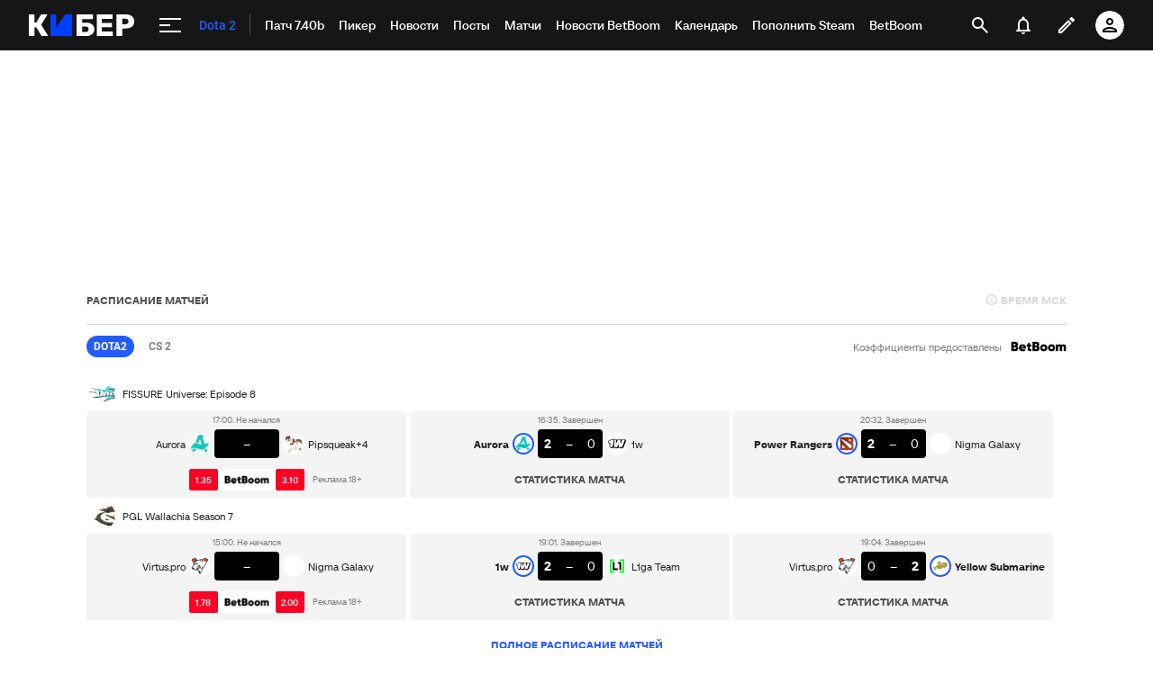

--- FILE ---
content_type: text/html; charset=utf-8
request_url: https://www.google.com/recaptcha/api2/anchor?ar=1&k=6LfctWkUAAAAAA0IBo4Q7wlWetU0jcVC7v5BXbFT&co=aHR0cHM6Ly9jeWJlci5zcG9ydHMucnU6NDQz&hl=en&v=N67nZn4AqZkNcbeMu4prBgzg&size=invisible&badge=inline&anchor-ms=20000&execute-ms=30000&cb=sf6w9fsq4d8u
body_size: 49291
content:
<!DOCTYPE HTML><html dir="ltr" lang="en"><head><meta http-equiv="Content-Type" content="text/html; charset=UTF-8">
<meta http-equiv="X-UA-Compatible" content="IE=edge">
<title>reCAPTCHA</title>
<style type="text/css">
/* cyrillic-ext */
@font-face {
  font-family: 'Roboto';
  font-style: normal;
  font-weight: 400;
  font-stretch: 100%;
  src: url(//fonts.gstatic.com/s/roboto/v48/KFO7CnqEu92Fr1ME7kSn66aGLdTylUAMa3GUBHMdazTgWw.woff2) format('woff2');
  unicode-range: U+0460-052F, U+1C80-1C8A, U+20B4, U+2DE0-2DFF, U+A640-A69F, U+FE2E-FE2F;
}
/* cyrillic */
@font-face {
  font-family: 'Roboto';
  font-style: normal;
  font-weight: 400;
  font-stretch: 100%;
  src: url(//fonts.gstatic.com/s/roboto/v48/KFO7CnqEu92Fr1ME7kSn66aGLdTylUAMa3iUBHMdazTgWw.woff2) format('woff2');
  unicode-range: U+0301, U+0400-045F, U+0490-0491, U+04B0-04B1, U+2116;
}
/* greek-ext */
@font-face {
  font-family: 'Roboto';
  font-style: normal;
  font-weight: 400;
  font-stretch: 100%;
  src: url(//fonts.gstatic.com/s/roboto/v48/KFO7CnqEu92Fr1ME7kSn66aGLdTylUAMa3CUBHMdazTgWw.woff2) format('woff2');
  unicode-range: U+1F00-1FFF;
}
/* greek */
@font-face {
  font-family: 'Roboto';
  font-style: normal;
  font-weight: 400;
  font-stretch: 100%;
  src: url(//fonts.gstatic.com/s/roboto/v48/KFO7CnqEu92Fr1ME7kSn66aGLdTylUAMa3-UBHMdazTgWw.woff2) format('woff2');
  unicode-range: U+0370-0377, U+037A-037F, U+0384-038A, U+038C, U+038E-03A1, U+03A3-03FF;
}
/* math */
@font-face {
  font-family: 'Roboto';
  font-style: normal;
  font-weight: 400;
  font-stretch: 100%;
  src: url(//fonts.gstatic.com/s/roboto/v48/KFO7CnqEu92Fr1ME7kSn66aGLdTylUAMawCUBHMdazTgWw.woff2) format('woff2');
  unicode-range: U+0302-0303, U+0305, U+0307-0308, U+0310, U+0312, U+0315, U+031A, U+0326-0327, U+032C, U+032F-0330, U+0332-0333, U+0338, U+033A, U+0346, U+034D, U+0391-03A1, U+03A3-03A9, U+03B1-03C9, U+03D1, U+03D5-03D6, U+03F0-03F1, U+03F4-03F5, U+2016-2017, U+2034-2038, U+203C, U+2040, U+2043, U+2047, U+2050, U+2057, U+205F, U+2070-2071, U+2074-208E, U+2090-209C, U+20D0-20DC, U+20E1, U+20E5-20EF, U+2100-2112, U+2114-2115, U+2117-2121, U+2123-214F, U+2190, U+2192, U+2194-21AE, U+21B0-21E5, U+21F1-21F2, U+21F4-2211, U+2213-2214, U+2216-22FF, U+2308-230B, U+2310, U+2319, U+231C-2321, U+2336-237A, U+237C, U+2395, U+239B-23B7, U+23D0, U+23DC-23E1, U+2474-2475, U+25AF, U+25B3, U+25B7, U+25BD, U+25C1, U+25CA, U+25CC, U+25FB, U+266D-266F, U+27C0-27FF, U+2900-2AFF, U+2B0E-2B11, U+2B30-2B4C, U+2BFE, U+3030, U+FF5B, U+FF5D, U+1D400-1D7FF, U+1EE00-1EEFF;
}
/* symbols */
@font-face {
  font-family: 'Roboto';
  font-style: normal;
  font-weight: 400;
  font-stretch: 100%;
  src: url(//fonts.gstatic.com/s/roboto/v48/KFO7CnqEu92Fr1ME7kSn66aGLdTylUAMaxKUBHMdazTgWw.woff2) format('woff2');
  unicode-range: U+0001-000C, U+000E-001F, U+007F-009F, U+20DD-20E0, U+20E2-20E4, U+2150-218F, U+2190, U+2192, U+2194-2199, U+21AF, U+21E6-21F0, U+21F3, U+2218-2219, U+2299, U+22C4-22C6, U+2300-243F, U+2440-244A, U+2460-24FF, U+25A0-27BF, U+2800-28FF, U+2921-2922, U+2981, U+29BF, U+29EB, U+2B00-2BFF, U+4DC0-4DFF, U+FFF9-FFFB, U+10140-1018E, U+10190-1019C, U+101A0, U+101D0-101FD, U+102E0-102FB, U+10E60-10E7E, U+1D2C0-1D2D3, U+1D2E0-1D37F, U+1F000-1F0FF, U+1F100-1F1AD, U+1F1E6-1F1FF, U+1F30D-1F30F, U+1F315, U+1F31C, U+1F31E, U+1F320-1F32C, U+1F336, U+1F378, U+1F37D, U+1F382, U+1F393-1F39F, U+1F3A7-1F3A8, U+1F3AC-1F3AF, U+1F3C2, U+1F3C4-1F3C6, U+1F3CA-1F3CE, U+1F3D4-1F3E0, U+1F3ED, U+1F3F1-1F3F3, U+1F3F5-1F3F7, U+1F408, U+1F415, U+1F41F, U+1F426, U+1F43F, U+1F441-1F442, U+1F444, U+1F446-1F449, U+1F44C-1F44E, U+1F453, U+1F46A, U+1F47D, U+1F4A3, U+1F4B0, U+1F4B3, U+1F4B9, U+1F4BB, U+1F4BF, U+1F4C8-1F4CB, U+1F4D6, U+1F4DA, U+1F4DF, U+1F4E3-1F4E6, U+1F4EA-1F4ED, U+1F4F7, U+1F4F9-1F4FB, U+1F4FD-1F4FE, U+1F503, U+1F507-1F50B, U+1F50D, U+1F512-1F513, U+1F53E-1F54A, U+1F54F-1F5FA, U+1F610, U+1F650-1F67F, U+1F687, U+1F68D, U+1F691, U+1F694, U+1F698, U+1F6AD, U+1F6B2, U+1F6B9-1F6BA, U+1F6BC, U+1F6C6-1F6CF, U+1F6D3-1F6D7, U+1F6E0-1F6EA, U+1F6F0-1F6F3, U+1F6F7-1F6FC, U+1F700-1F7FF, U+1F800-1F80B, U+1F810-1F847, U+1F850-1F859, U+1F860-1F887, U+1F890-1F8AD, U+1F8B0-1F8BB, U+1F8C0-1F8C1, U+1F900-1F90B, U+1F93B, U+1F946, U+1F984, U+1F996, U+1F9E9, U+1FA00-1FA6F, U+1FA70-1FA7C, U+1FA80-1FA89, U+1FA8F-1FAC6, U+1FACE-1FADC, U+1FADF-1FAE9, U+1FAF0-1FAF8, U+1FB00-1FBFF;
}
/* vietnamese */
@font-face {
  font-family: 'Roboto';
  font-style: normal;
  font-weight: 400;
  font-stretch: 100%;
  src: url(//fonts.gstatic.com/s/roboto/v48/KFO7CnqEu92Fr1ME7kSn66aGLdTylUAMa3OUBHMdazTgWw.woff2) format('woff2');
  unicode-range: U+0102-0103, U+0110-0111, U+0128-0129, U+0168-0169, U+01A0-01A1, U+01AF-01B0, U+0300-0301, U+0303-0304, U+0308-0309, U+0323, U+0329, U+1EA0-1EF9, U+20AB;
}
/* latin-ext */
@font-face {
  font-family: 'Roboto';
  font-style: normal;
  font-weight: 400;
  font-stretch: 100%;
  src: url(//fonts.gstatic.com/s/roboto/v48/KFO7CnqEu92Fr1ME7kSn66aGLdTylUAMa3KUBHMdazTgWw.woff2) format('woff2');
  unicode-range: U+0100-02BA, U+02BD-02C5, U+02C7-02CC, U+02CE-02D7, U+02DD-02FF, U+0304, U+0308, U+0329, U+1D00-1DBF, U+1E00-1E9F, U+1EF2-1EFF, U+2020, U+20A0-20AB, U+20AD-20C0, U+2113, U+2C60-2C7F, U+A720-A7FF;
}
/* latin */
@font-face {
  font-family: 'Roboto';
  font-style: normal;
  font-weight: 400;
  font-stretch: 100%;
  src: url(//fonts.gstatic.com/s/roboto/v48/KFO7CnqEu92Fr1ME7kSn66aGLdTylUAMa3yUBHMdazQ.woff2) format('woff2');
  unicode-range: U+0000-00FF, U+0131, U+0152-0153, U+02BB-02BC, U+02C6, U+02DA, U+02DC, U+0304, U+0308, U+0329, U+2000-206F, U+20AC, U+2122, U+2191, U+2193, U+2212, U+2215, U+FEFF, U+FFFD;
}
/* cyrillic-ext */
@font-face {
  font-family: 'Roboto';
  font-style: normal;
  font-weight: 500;
  font-stretch: 100%;
  src: url(//fonts.gstatic.com/s/roboto/v48/KFO7CnqEu92Fr1ME7kSn66aGLdTylUAMa3GUBHMdazTgWw.woff2) format('woff2');
  unicode-range: U+0460-052F, U+1C80-1C8A, U+20B4, U+2DE0-2DFF, U+A640-A69F, U+FE2E-FE2F;
}
/* cyrillic */
@font-face {
  font-family: 'Roboto';
  font-style: normal;
  font-weight: 500;
  font-stretch: 100%;
  src: url(//fonts.gstatic.com/s/roboto/v48/KFO7CnqEu92Fr1ME7kSn66aGLdTylUAMa3iUBHMdazTgWw.woff2) format('woff2');
  unicode-range: U+0301, U+0400-045F, U+0490-0491, U+04B0-04B1, U+2116;
}
/* greek-ext */
@font-face {
  font-family: 'Roboto';
  font-style: normal;
  font-weight: 500;
  font-stretch: 100%;
  src: url(//fonts.gstatic.com/s/roboto/v48/KFO7CnqEu92Fr1ME7kSn66aGLdTylUAMa3CUBHMdazTgWw.woff2) format('woff2');
  unicode-range: U+1F00-1FFF;
}
/* greek */
@font-face {
  font-family: 'Roboto';
  font-style: normal;
  font-weight: 500;
  font-stretch: 100%;
  src: url(//fonts.gstatic.com/s/roboto/v48/KFO7CnqEu92Fr1ME7kSn66aGLdTylUAMa3-UBHMdazTgWw.woff2) format('woff2');
  unicode-range: U+0370-0377, U+037A-037F, U+0384-038A, U+038C, U+038E-03A1, U+03A3-03FF;
}
/* math */
@font-face {
  font-family: 'Roboto';
  font-style: normal;
  font-weight: 500;
  font-stretch: 100%;
  src: url(//fonts.gstatic.com/s/roboto/v48/KFO7CnqEu92Fr1ME7kSn66aGLdTylUAMawCUBHMdazTgWw.woff2) format('woff2');
  unicode-range: U+0302-0303, U+0305, U+0307-0308, U+0310, U+0312, U+0315, U+031A, U+0326-0327, U+032C, U+032F-0330, U+0332-0333, U+0338, U+033A, U+0346, U+034D, U+0391-03A1, U+03A3-03A9, U+03B1-03C9, U+03D1, U+03D5-03D6, U+03F0-03F1, U+03F4-03F5, U+2016-2017, U+2034-2038, U+203C, U+2040, U+2043, U+2047, U+2050, U+2057, U+205F, U+2070-2071, U+2074-208E, U+2090-209C, U+20D0-20DC, U+20E1, U+20E5-20EF, U+2100-2112, U+2114-2115, U+2117-2121, U+2123-214F, U+2190, U+2192, U+2194-21AE, U+21B0-21E5, U+21F1-21F2, U+21F4-2211, U+2213-2214, U+2216-22FF, U+2308-230B, U+2310, U+2319, U+231C-2321, U+2336-237A, U+237C, U+2395, U+239B-23B7, U+23D0, U+23DC-23E1, U+2474-2475, U+25AF, U+25B3, U+25B7, U+25BD, U+25C1, U+25CA, U+25CC, U+25FB, U+266D-266F, U+27C0-27FF, U+2900-2AFF, U+2B0E-2B11, U+2B30-2B4C, U+2BFE, U+3030, U+FF5B, U+FF5D, U+1D400-1D7FF, U+1EE00-1EEFF;
}
/* symbols */
@font-face {
  font-family: 'Roboto';
  font-style: normal;
  font-weight: 500;
  font-stretch: 100%;
  src: url(//fonts.gstatic.com/s/roboto/v48/KFO7CnqEu92Fr1ME7kSn66aGLdTylUAMaxKUBHMdazTgWw.woff2) format('woff2');
  unicode-range: U+0001-000C, U+000E-001F, U+007F-009F, U+20DD-20E0, U+20E2-20E4, U+2150-218F, U+2190, U+2192, U+2194-2199, U+21AF, U+21E6-21F0, U+21F3, U+2218-2219, U+2299, U+22C4-22C6, U+2300-243F, U+2440-244A, U+2460-24FF, U+25A0-27BF, U+2800-28FF, U+2921-2922, U+2981, U+29BF, U+29EB, U+2B00-2BFF, U+4DC0-4DFF, U+FFF9-FFFB, U+10140-1018E, U+10190-1019C, U+101A0, U+101D0-101FD, U+102E0-102FB, U+10E60-10E7E, U+1D2C0-1D2D3, U+1D2E0-1D37F, U+1F000-1F0FF, U+1F100-1F1AD, U+1F1E6-1F1FF, U+1F30D-1F30F, U+1F315, U+1F31C, U+1F31E, U+1F320-1F32C, U+1F336, U+1F378, U+1F37D, U+1F382, U+1F393-1F39F, U+1F3A7-1F3A8, U+1F3AC-1F3AF, U+1F3C2, U+1F3C4-1F3C6, U+1F3CA-1F3CE, U+1F3D4-1F3E0, U+1F3ED, U+1F3F1-1F3F3, U+1F3F5-1F3F7, U+1F408, U+1F415, U+1F41F, U+1F426, U+1F43F, U+1F441-1F442, U+1F444, U+1F446-1F449, U+1F44C-1F44E, U+1F453, U+1F46A, U+1F47D, U+1F4A3, U+1F4B0, U+1F4B3, U+1F4B9, U+1F4BB, U+1F4BF, U+1F4C8-1F4CB, U+1F4D6, U+1F4DA, U+1F4DF, U+1F4E3-1F4E6, U+1F4EA-1F4ED, U+1F4F7, U+1F4F9-1F4FB, U+1F4FD-1F4FE, U+1F503, U+1F507-1F50B, U+1F50D, U+1F512-1F513, U+1F53E-1F54A, U+1F54F-1F5FA, U+1F610, U+1F650-1F67F, U+1F687, U+1F68D, U+1F691, U+1F694, U+1F698, U+1F6AD, U+1F6B2, U+1F6B9-1F6BA, U+1F6BC, U+1F6C6-1F6CF, U+1F6D3-1F6D7, U+1F6E0-1F6EA, U+1F6F0-1F6F3, U+1F6F7-1F6FC, U+1F700-1F7FF, U+1F800-1F80B, U+1F810-1F847, U+1F850-1F859, U+1F860-1F887, U+1F890-1F8AD, U+1F8B0-1F8BB, U+1F8C0-1F8C1, U+1F900-1F90B, U+1F93B, U+1F946, U+1F984, U+1F996, U+1F9E9, U+1FA00-1FA6F, U+1FA70-1FA7C, U+1FA80-1FA89, U+1FA8F-1FAC6, U+1FACE-1FADC, U+1FADF-1FAE9, U+1FAF0-1FAF8, U+1FB00-1FBFF;
}
/* vietnamese */
@font-face {
  font-family: 'Roboto';
  font-style: normal;
  font-weight: 500;
  font-stretch: 100%;
  src: url(//fonts.gstatic.com/s/roboto/v48/KFO7CnqEu92Fr1ME7kSn66aGLdTylUAMa3OUBHMdazTgWw.woff2) format('woff2');
  unicode-range: U+0102-0103, U+0110-0111, U+0128-0129, U+0168-0169, U+01A0-01A1, U+01AF-01B0, U+0300-0301, U+0303-0304, U+0308-0309, U+0323, U+0329, U+1EA0-1EF9, U+20AB;
}
/* latin-ext */
@font-face {
  font-family: 'Roboto';
  font-style: normal;
  font-weight: 500;
  font-stretch: 100%;
  src: url(//fonts.gstatic.com/s/roboto/v48/KFO7CnqEu92Fr1ME7kSn66aGLdTylUAMa3KUBHMdazTgWw.woff2) format('woff2');
  unicode-range: U+0100-02BA, U+02BD-02C5, U+02C7-02CC, U+02CE-02D7, U+02DD-02FF, U+0304, U+0308, U+0329, U+1D00-1DBF, U+1E00-1E9F, U+1EF2-1EFF, U+2020, U+20A0-20AB, U+20AD-20C0, U+2113, U+2C60-2C7F, U+A720-A7FF;
}
/* latin */
@font-face {
  font-family: 'Roboto';
  font-style: normal;
  font-weight: 500;
  font-stretch: 100%;
  src: url(//fonts.gstatic.com/s/roboto/v48/KFO7CnqEu92Fr1ME7kSn66aGLdTylUAMa3yUBHMdazQ.woff2) format('woff2');
  unicode-range: U+0000-00FF, U+0131, U+0152-0153, U+02BB-02BC, U+02C6, U+02DA, U+02DC, U+0304, U+0308, U+0329, U+2000-206F, U+20AC, U+2122, U+2191, U+2193, U+2212, U+2215, U+FEFF, U+FFFD;
}
/* cyrillic-ext */
@font-face {
  font-family: 'Roboto';
  font-style: normal;
  font-weight: 900;
  font-stretch: 100%;
  src: url(//fonts.gstatic.com/s/roboto/v48/KFO7CnqEu92Fr1ME7kSn66aGLdTylUAMa3GUBHMdazTgWw.woff2) format('woff2');
  unicode-range: U+0460-052F, U+1C80-1C8A, U+20B4, U+2DE0-2DFF, U+A640-A69F, U+FE2E-FE2F;
}
/* cyrillic */
@font-face {
  font-family: 'Roboto';
  font-style: normal;
  font-weight: 900;
  font-stretch: 100%;
  src: url(//fonts.gstatic.com/s/roboto/v48/KFO7CnqEu92Fr1ME7kSn66aGLdTylUAMa3iUBHMdazTgWw.woff2) format('woff2');
  unicode-range: U+0301, U+0400-045F, U+0490-0491, U+04B0-04B1, U+2116;
}
/* greek-ext */
@font-face {
  font-family: 'Roboto';
  font-style: normal;
  font-weight: 900;
  font-stretch: 100%;
  src: url(//fonts.gstatic.com/s/roboto/v48/KFO7CnqEu92Fr1ME7kSn66aGLdTylUAMa3CUBHMdazTgWw.woff2) format('woff2');
  unicode-range: U+1F00-1FFF;
}
/* greek */
@font-face {
  font-family: 'Roboto';
  font-style: normal;
  font-weight: 900;
  font-stretch: 100%;
  src: url(//fonts.gstatic.com/s/roboto/v48/KFO7CnqEu92Fr1ME7kSn66aGLdTylUAMa3-UBHMdazTgWw.woff2) format('woff2');
  unicode-range: U+0370-0377, U+037A-037F, U+0384-038A, U+038C, U+038E-03A1, U+03A3-03FF;
}
/* math */
@font-face {
  font-family: 'Roboto';
  font-style: normal;
  font-weight: 900;
  font-stretch: 100%;
  src: url(//fonts.gstatic.com/s/roboto/v48/KFO7CnqEu92Fr1ME7kSn66aGLdTylUAMawCUBHMdazTgWw.woff2) format('woff2');
  unicode-range: U+0302-0303, U+0305, U+0307-0308, U+0310, U+0312, U+0315, U+031A, U+0326-0327, U+032C, U+032F-0330, U+0332-0333, U+0338, U+033A, U+0346, U+034D, U+0391-03A1, U+03A3-03A9, U+03B1-03C9, U+03D1, U+03D5-03D6, U+03F0-03F1, U+03F4-03F5, U+2016-2017, U+2034-2038, U+203C, U+2040, U+2043, U+2047, U+2050, U+2057, U+205F, U+2070-2071, U+2074-208E, U+2090-209C, U+20D0-20DC, U+20E1, U+20E5-20EF, U+2100-2112, U+2114-2115, U+2117-2121, U+2123-214F, U+2190, U+2192, U+2194-21AE, U+21B0-21E5, U+21F1-21F2, U+21F4-2211, U+2213-2214, U+2216-22FF, U+2308-230B, U+2310, U+2319, U+231C-2321, U+2336-237A, U+237C, U+2395, U+239B-23B7, U+23D0, U+23DC-23E1, U+2474-2475, U+25AF, U+25B3, U+25B7, U+25BD, U+25C1, U+25CA, U+25CC, U+25FB, U+266D-266F, U+27C0-27FF, U+2900-2AFF, U+2B0E-2B11, U+2B30-2B4C, U+2BFE, U+3030, U+FF5B, U+FF5D, U+1D400-1D7FF, U+1EE00-1EEFF;
}
/* symbols */
@font-face {
  font-family: 'Roboto';
  font-style: normal;
  font-weight: 900;
  font-stretch: 100%;
  src: url(//fonts.gstatic.com/s/roboto/v48/KFO7CnqEu92Fr1ME7kSn66aGLdTylUAMaxKUBHMdazTgWw.woff2) format('woff2');
  unicode-range: U+0001-000C, U+000E-001F, U+007F-009F, U+20DD-20E0, U+20E2-20E4, U+2150-218F, U+2190, U+2192, U+2194-2199, U+21AF, U+21E6-21F0, U+21F3, U+2218-2219, U+2299, U+22C4-22C6, U+2300-243F, U+2440-244A, U+2460-24FF, U+25A0-27BF, U+2800-28FF, U+2921-2922, U+2981, U+29BF, U+29EB, U+2B00-2BFF, U+4DC0-4DFF, U+FFF9-FFFB, U+10140-1018E, U+10190-1019C, U+101A0, U+101D0-101FD, U+102E0-102FB, U+10E60-10E7E, U+1D2C0-1D2D3, U+1D2E0-1D37F, U+1F000-1F0FF, U+1F100-1F1AD, U+1F1E6-1F1FF, U+1F30D-1F30F, U+1F315, U+1F31C, U+1F31E, U+1F320-1F32C, U+1F336, U+1F378, U+1F37D, U+1F382, U+1F393-1F39F, U+1F3A7-1F3A8, U+1F3AC-1F3AF, U+1F3C2, U+1F3C4-1F3C6, U+1F3CA-1F3CE, U+1F3D4-1F3E0, U+1F3ED, U+1F3F1-1F3F3, U+1F3F5-1F3F7, U+1F408, U+1F415, U+1F41F, U+1F426, U+1F43F, U+1F441-1F442, U+1F444, U+1F446-1F449, U+1F44C-1F44E, U+1F453, U+1F46A, U+1F47D, U+1F4A3, U+1F4B0, U+1F4B3, U+1F4B9, U+1F4BB, U+1F4BF, U+1F4C8-1F4CB, U+1F4D6, U+1F4DA, U+1F4DF, U+1F4E3-1F4E6, U+1F4EA-1F4ED, U+1F4F7, U+1F4F9-1F4FB, U+1F4FD-1F4FE, U+1F503, U+1F507-1F50B, U+1F50D, U+1F512-1F513, U+1F53E-1F54A, U+1F54F-1F5FA, U+1F610, U+1F650-1F67F, U+1F687, U+1F68D, U+1F691, U+1F694, U+1F698, U+1F6AD, U+1F6B2, U+1F6B9-1F6BA, U+1F6BC, U+1F6C6-1F6CF, U+1F6D3-1F6D7, U+1F6E0-1F6EA, U+1F6F0-1F6F3, U+1F6F7-1F6FC, U+1F700-1F7FF, U+1F800-1F80B, U+1F810-1F847, U+1F850-1F859, U+1F860-1F887, U+1F890-1F8AD, U+1F8B0-1F8BB, U+1F8C0-1F8C1, U+1F900-1F90B, U+1F93B, U+1F946, U+1F984, U+1F996, U+1F9E9, U+1FA00-1FA6F, U+1FA70-1FA7C, U+1FA80-1FA89, U+1FA8F-1FAC6, U+1FACE-1FADC, U+1FADF-1FAE9, U+1FAF0-1FAF8, U+1FB00-1FBFF;
}
/* vietnamese */
@font-face {
  font-family: 'Roboto';
  font-style: normal;
  font-weight: 900;
  font-stretch: 100%;
  src: url(//fonts.gstatic.com/s/roboto/v48/KFO7CnqEu92Fr1ME7kSn66aGLdTylUAMa3OUBHMdazTgWw.woff2) format('woff2');
  unicode-range: U+0102-0103, U+0110-0111, U+0128-0129, U+0168-0169, U+01A0-01A1, U+01AF-01B0, U+0300-0301, U+0303-0304, U+0308-0309, U+0323, U+0329, U+1EA0-1EF9, U+20AB;
}
/* latin-ext */
@font-face {
  font-family: 'Roboto';
  font-style: normal;
  font-weight: 900;
  font-stretch: 100%;
  src: url(//fonts.gstatic.com/s/roboto/v48/KFO7CnqEu92Fr1ME7kSn66aGLdTylUAMa3KUBHMdazTgWw.woff2) format('woff2');
  unicode-range: U+0100-02BA, U+02BD-02C5, U+02C7-02CC, U+02CE-02D7, U+02DD-02FF, U+0304, U+0308, U+0329, U+1D00-1DBF, U+1E00-1E9F, U+1EF2-1EFF, U+2020, U+20A0-20AB, U+20AD-20C0, U+2113, U+2C60-2C7F, U+A720-A7FF;
}
/* latin */
@font-face {
  font-family: 'Roboto';
  font-style: normal;
  font-weight: 900;
  font-stretch: 100%;
  src: url(//fonts.gstatic.com/s/roboto/v48/KFO7CnqEu92Fr1ME7kSn66aGLdTylUAMa3yUBHMdazQ.woff2) format('woff2');
  unicode-range: U+0000-00FF, U+0131, U+0152-0153, U+02BB-02BC, U+02C6, U+02DA, U+02DC, U+0304, U+0308, U+0329, U+2000-206F, U+20AC, U+2122, U+2191, U+2193, U+2212, U+2215, U+FEFF, U+FFFD;
}

</style>
<link rel="stylesheet" type="text/css" href="https://www.gstatic.com/recaptcha/releases/N67nZn4AqZkNcbeMu4prBgzg/styles__ltr.css">
<script nonce="Io7Yru-d7H8XoNBA6tkPLQ" type="text/javascript">window['__recaptcha_api'] = 'https://www.google.com/recaptcha/api2/';</script>
<script type="text/javascript" src="https://www.gstatic.com/recaptcha/releases/N67nZn4AqZkNcbeMu4prBgzg/recaptcha__en.js" nonce="Io7Yru-d7H8XoNBA6tkPLQ">
      
    </script></head>
<body><div id="rc-anchor-alert" class="rc-anchor-alert"></div>
<input type="hidden" id="recaptcha-token" value="[base64]">
<script type="text/javascript" nonce="Io7Yru-d7H8XoNBA6tkPLQ">
      recaptcha.anchor.Main.init("[\x22ainput\x22,[\x22bgdata\x22,\x22\x22,\[base64]/[base64]/[base64]/bmV3IHJbeF0oY1swXSk6RT09Mj9uZXcgclt4XShjWzBdLGNbMV0pOkU9PTM/bmV3IHJbeF0oY1swXSxjWzFdLGNbMl0pOkU9PTQ/[base64]/[base64]/[base64]/[base64]/[base64]/[base64]/[base64]/[base64]\x22,\[base64]\\u003d\x22,\x22w43Cky5PwoHDqSfCmMK+asKQw5vCiAtcw45GJsOYw4VoA1XCqW5tc8OGwqzDnMOMw5zCpwJqwqgMJTXDqTDCpHTDlsOwSBs9w4/DgsOkw6/DqsKbwovCgcOnAQzCrMKBw7XDqnYwwqvClXHDr8O8ZcKXwozCjMK0dznDsV3CqcKfHsKowqzCnGRmw7LCgsOow717CsKzAU/ClsK6cVNFw7rCihZ7V8OUwpF9cMKqw7Z1wpcJw4Ykwpo5esKaw5/CnMKfwpTDtsK7IGXDrnjDnUPCjwtBworCkzcqVMKww4VqQ8K0Ay8oOCBCBcOWwpbDisKdw7rCq8KgXsOhC201McKYaFApwovDjsOdw6nCjsO3w7ktw65PEsOPwqPDnjvDonkAw4BEw5lBwoHCg1sOB1p1wo55w4TCtcKUVmI4eMOzw4MkFGZJwrFxw5QOF1kfwpTCul/DlEgOR8KyQQnCusOFHk5yF0fDt8OawoHCqRQEc8Okw6TCpxhQFVnDmxjDlX8ewoF3IsKkw73Cm8KbDxsWw4LCkSbCkBNdwrs/w5LCu1wObiQcwqLCkMKRKsKcAjTCnUrDnsKswqbDqG51WcKgZXnDthrCucOLwrZ+SD7CmcKHYzo8HwTDusOqwpxnw6/DiMO9w6TCuMOhwr3Cqg/CoVk9OWlVw77CqMOvFT3Dv8OqwpVtwqbDvsObwoDCv8OGw6jCs8OhwqvCu8KBMcO4c8K7wqvCkWd0w73CmDU+ScOpFg0LA8Okw49jwr5Uw4fDg8OjLUpLwpsyZsOfwphCw7TCkkPCnXLCiUMgwonCi0Fpw4l2NVfCvWvDkcOjMcOmay4hRsKRe8O/P3fDth/CnsKZZhrDi8OvwrjCrRszQMOuVMOHw7Ajc8OEw6/CpDQhw57ClsO5LiPDvTbCqcKTw4XDtirDlkUEbcKKOB7Dt2DCusOyw7EabcKibQU2ZcKPw7PClxPDg8KCCMO6w5PDrcKPwo4dQj/Co0LDoS4Xw6BFwr7DrsKaw73CtcKNw6zDuAhUaMKqd2kAcErDnHo4wpXDiH/CsELCtMOuwrRiw6AsLMKWQcOEXMKsw7t3XB7Dr8KAw5VbTMOERxDCjcK2wrrDsMOVRw7CtjYqcMKrw6rCo0PCr1fClCXCosK7NcO+w5tDDMOAeCgaLsOHw4jDt8KYwpZQb2HDlMOcw6PCo27DgjfDkFcwOcOgRcOgwo7CpsOGwqLDpjPDuMK/VcK6AH7Du8KEwoVra3zDkBTDqMKNbjpMw55dw4FHw5NAw6TCkcOqcMOZw5fDosO9ZSgpwq8vw5UFY8OqB29rwrJswqPCtcOCbhhWFsO3wq3Cp8O3wr7Cnh4sFsOaBcK5Tx8xcV/CmFgkw6PDtcO/wpnCqMKCw4LDo8KOwqU7wpzDhgoiwqgyCRZxR8K/w4XDkjLCmAjCnC9/[base64]/[base64]/DjcKywrcxw5zCh8OdaBTDp2/CnFHCpUI9w63DrHg9eFoxK8OkS8KQw5nDnMKqEsOwwqEGM8OKwrjDn8KWw6XDt8KWwqLCgyHCqRXCrhdJBHDCgh3ClizCjsO5M8KAeUplCW3Ch8OKEUzDrsKkw5HCjsOiGTQWwqjClyvDrcKgw5NCw5k0K8KgO8K/TcKJPjPCgnLCvMOuMVtQw7Nrwot5wp7CoHMXfA0TR8OzwqthZCjDk8KaXsOlO8KBwo5Rw53DkyPCgk/DlSTDhcKDecKHHCliGSgbJcKRD8ONPsO8ImJFw47CpkLDkcOYQ8KNwq7CtcOwwrxUSsKiw5zCgCfCs8KHwpLCsQpWwppfw7LCqMKSw7HClnjDuB8mw6rChsKDw58ywojDsjAywoPCm2t0J8OhKsOLw6huw7dLw4/[base64]/DmMKCP8OSSAfDmcOvwrPCnXVMwpkPUsKIw5ZfesO7GW3DmH/ClBMtAcKRdnrDicKQwrrCjSTDlxzCicKXWnFNwpzCtjLCpXXCjgZaB8Kmf8KlCW7Dt8KiwqzDjMKZUyfCt1AeLsOgPsONwoBcw7PChsOSKcKdw5fCky/CtB7ClHYUacKgSHIZw5TCmiB5TMO4wrPCvUzDs2Yww7xpwr8TI1fCpmLDjGPDgDXDuXLDjxvCqsOQwoA1w4pbw77Cqkdew7Jnw6XDqVrCi8K5wojDkMOKbsO0woZoBgd2w6rCtMObwpsZw7jCqsKNMQvDo0rDj1vCnsK/[base64]/CgXQawrvCgsOvwr3CqcK+woHCuMOrK8Klwr8ZwosjwqZGw6DCoTg3w4/CoxzDqW/Dvwl1ZMOcwo9aw40ADcKGwq7DjsKYTx/CiQ0FbwrCnsOxEMKfw4XCijLCjyIne8KDwqxowqpUK3Uiw5LDn8KgUcO1esKKwqh6wpzDjGfClcKAJRPDtATDu8Oiw6YyGDrDnl5KwoUOw6o5EULDsMOxw6FMLjLCvMOlSw7Dvl8MwrLCqiXCsmnDmjB/woLDuhTDo0ZLD2Bsw4/[base64]/DhcOTZQHChErCl8Oow6nCq8KKccKww5TCqBkMfUAQfsOQLEtsNcKrAcO3BhhzwqbCl8KhXMKHBxklw5jDpxAGw4cUWcKCwozDvS4fwrguJsKXw5fCn8OFw4zCtMKZNcK8c0YXFw/DocKow7xPwoAwRl0OwrnDsUTDu8Otw4nCssK3wrXCosOlwqQLRcKjeBzDs2DDrMOewqBONcK8L2LChjXDosO7w4LDjcKZezzDlMK/[base64]/[base64]/DklPDu8O7woQTdsK4bMKjw4M7L8KCIcOQw5DCs2TDksOTw4EDWcOBUBwbPcOsw4fCvcOQw5TCk25zw6dmwrDCpGgdE2x+w5bChHzDm1AwdTocFyp9w7bDmCFOFytQSMO7w795w4/DlsOkT8OZw6JkFMKYAcKrV1hzw4/DlyrDsMOlwrbChGrDvHPDrzEJRDcwaSwJT8KWwpo3wpRUAwETw6bCjW5bw6/[base64]/Dh1h7w67DvicDw7MLw5DDsS/Csn4Tw7DCnGkyKC0uf0bClScfDMK5SVfCjcK9XcKWwrwjIMK7wqLDk8OWw6rCuQvDnVYPFAc8cVkgw6DDoRVjfBbCtWtkwovDj8O6w7hlAMORwqbDtF00IcKzGm/Cr3rCmh0FwpjCgsO8LCxDw6/[base64]/ChsKVw47CvT7Ch1fClU/CsE3CkTFUX8OuI1dfJ8KBw77Dqi0hwrHCrwnDrMOXdsK6KFDDkcKdw4rCggjDqDMLw5TCtyMBTnZLwr18EsOqPsKTw6/CnUjCr0HCmcK/VMK0Ni5wTkE4wrrCuMOGw5zCmVlQdi/DmwAgA8OGazx2fxnDkknDhyYpwqMwwowcYcKywrk2w70DwrZTdcOGXWcoFQnCoX7ChxkfXygVXTzDncKlw58Dw4/DlsKQw7hWwrPCqMK9IwZ0wozDohXDr1xHccO/UMKiwrbCoMOXwojCnsOzSVLDrMOxQ3PDoCN2ZnAqwot7wpcSw4XCrsKIwofDosKHwqcrYBTCrl8Bw4/DtcKNaxMww7dQw7xdw7PCm8KJw7DDqMOqSBxywp8Xwo5pfAnCj8Kbw40rwo5qwp8+dhDDhMKxIHkYNGzCk8KnHcK7wrbDoMOALcKww4g7ZcK4woAIw6DCn8OpDT5ywoERwoJawq81wrjDoMK8QcOlwoVWa1PCo3E+wpMwKBBZwrUxw7fCt8O+wqjDkcOHw5E/[base64]/Dn8OKwpANwr12w4vCtFQZw4rDkB/Dk2jCnkTCsFktw6XDpsKiO8KGw4NBcgADwrHDmcOhMX3CpXdHwq8Aw6djGMKZYFAARsK3OEPDkh8/[base64]/AArDhsKkYMOPw57Ctx/DssKXfB8BJcK8WDc1QMOZLhfDmBsbHcKUw47CjcKZGXrDhWPDtsKHwp7Cr8KpIcKEw6nCgh7CoMKLw5VjwrkEQgzDjBsKwr5fwol7fVt8wr/[base64]/[base64]/GsOdwr3DjA9VwrdCfsKyHMKjw69Tw7VzY8ObasK7eMK1CMKqw6UPD0DCmnTCqMOrwojDkMOLXsK2w6PDksKMw7BhH8K7NcO6w5QYwr5Xw6ZWwrViwq/Cs8OswpvDvU1+WcKdDsKNw61swoTCgcKUw7ILBwZ1w4nCu11VPVnCoEs3TcKew5smw4zCgSovw7zDuQnChsODwo3DjMOkw4/DusKXwqlME8O+eDLDtMO6FcKoJcOYwr0DwpDDs3A5wqPDontow6PDq31nIz/DlUnCjsK5wqLDrMOsw4FrOhR9w63CiMKWYsKbw7hFw6fCsMOow7/CrcKtK8KmwrrClEcrw4wGUFASw6owUMOiXyNKw640wq3DrUQ/w6HDmMKFGCF9RgXDi3fCicO4w7/CqsKAwrpmKE5Bwq7DvzrCgcKPBVx/wo3CgcKyw7wZEUUWw6LDgWXCg8KWw44kQcKwHcKbwr7DqCjDocOAwoZ9wqY/G8Orw5g5ZcKsw7bCtMKQwqbCsnzDu8KSw5pEwrFSwrxhYcKfw491wq/CsSpYHmbDkMOkw4QsTxAzw7XDqhrCscKbw7kHwqPDmDHDiylaZ3PChUnDoGoFGGDDtHHCssKXwo3Dn8K7wrwEG8O/VcOLw5/DtgvCkEnCphnDqzHDn1LCrMOdw7N5woxHw6ZSSjrCgMOgwpjDucK4w4vCoGHDq8Kxw5JhHSoYwrYkw60dbB/CrsKCw6gmw4MpMwrDhcKBfcKxSngkwrJ3alDCuMKpw5nDv8KFam/CmiHChMOEecODC8K2w5bCjMKxA15qwpXDtsKRKMKzNi3DvVjCosOLw68lPjDDiwvDtcOjw7XDmWEJVcOgw5gow4wtwrUtaglNJxYXw4HDtTovDMKRwqZ6woR8wpPCgMKvw7/CkVgvwrwKwoQ9QVBTwopHwr0ywrnCtRFKw5vDt8OGw7t/KMO4X8Ocw5EMwpvCjkHDisO8wqfCucK6wqQ6PMOsw4wPWMOiwoTDpsKHwptFPMKdwq5uwqPCrDbCksKRwqRUPsKnfGNdwpjCjsKoGcK3ekBKcsOzw7FOf8K8csKqw6kOCicXYsOgLcKXwpJ1FcO3TcOMw69Xw5XDlg/Dt8OAw5rCrn/DtcKxFELCvMOgI8KpGsO/w4vDgQBQB8KHwprCn8KvM8Oqwoclw5PCkBgOw601TsK+woLCtcOyYsKEGVfCuUlPKgZuEjzCiRDDlMKASV5AwqLDmCQswo/DhcKIwqjCo8OvXhPCoC7CtlPDqmxXYsKHLBAhwrTCo8OGFsKGOmMAasKaw7oUw4jDvMODeMOxdE3DmE3CkMKVNMOvOsKRw544w5LCvx8ZRsK/w4IUwo1swq9VwoN/[base64]/GRhhwoHDoiLCsHoEUcO4aXbDqcKpJEDCpcKBOcOywpEjAk/[base64]/[base64]/w5FcL08qOmbCpVgmwol/w5Qww5vCkcOewrfDuTLCpsOjMzzDnGvChsK9woI7woEsT2HCnsKjAV9jC3M9BD7Dmh1IwrbDocKEIMKBU8Oncn0EwpguwpfDiMKLw6oCEcOKwo9besOfw5crw4gTODY5w5LDk8ORwp7CtMK8UMOJw5BXwq/[base64]/DvMOzw7jDnRVibcO9U1vDjcKKw7Ymw5rDlsOUOsKYSxPDszXCuFsww4bCp8K5wqNSH2N5D8OfJQ/CksO0wrfDpmJid8OUEiHDn3Aaw5DCm8KddDrDjlhgw6bCny3CoSx3A0HCgxMxKiwNMMKBw4PDtR/DrsK6W0w9wqJXwrrCuEAAEMKjBQLDuQ5Bw6fCqwkdQMOTw73DgSBOdirCtcKfc20zYwrDul54wp95w6otRAJOw48dAsO/LsKRBw9BPh9Vw5LCo8K4SXPDrQchUibCjSh4XcKABMKFw5BGdHZKw4Akw6/CngzCgsKZwrNeRDrCn8KeVSrCiAgnw4IqTD1rOydfwq7DjsKBw7fCncK2w7fDiEDCgQJJGMKkw4dqRcKJK0DCo0d8wo3CqsOMwqjDvMOSw5XCihHDiCTDjcObw4YvwojCgMKocGR0M8Odw5jDhi/Dp3zDi0PCgcKUJ09LIHhdSkl1wqEUw6wLw7rCg8KLwrM0w5fDkl/DlnHDvzQoHsK7Ex5yW8KACcK7worDu8KZU2hdw7rDvsKkwpxaw6LDlsKlTzjDn8KEdSXCnGcgw7gASsKrJG1Dw7wDwrYHwrPDkxDCixZSwrjDj8K0wpRmUsOIwo/DusKDwqTDn3fCqyZxcR7CpsOASCkvwrd5woBew6/DiS9YMsKXcCcEf1fDu8KAwp7DmDZVw5UVM194ACI/w5hSCQFiw7ZTw5QXeh0fwrbDnMKmw5TCgcKZwpBgN8OuwqLCkcOHAB3CsHfCmMOWF8OsW8OXw7LDqcKrBSQZTQzCtw8iT8O4M8K8NFA7bTYIwpYvw7jCgcKWMmUoTsKLw7fDnsKfOcKnwrvDgsKKR1zCl10nw5FVWw1cw7xhwqHDusK/JMOlVC8BNsK8wro7OEJbUT/Dh8KCw6wDw6vDvwfDgVcpTGA6wqRqwrHDisOQwrk9wq3CnxLCtsOlBsOPw7bDmsOUchPDtTnCvMOkwr4BMAsDw6QKw715woTCtCDDgTARI8O4WSdewqfCo27CkMKtAcO8C8KzNMKWw5vClcK+wqB9HRlCw4vDiMOEw6/Dl8Kpw4QoY8K2fcOAw6x0wq3Ds3zCo8K3w5nCjkLDgFhjdyvDm8KQw4wvwpnDmErCrsO8esKFO8KOw7/Cv8OvwoImwoXChjLDq8KuwrrCtzPCvcOMBcK/DcKoNUvCmcKma8OvZUpew7Bbw7vDjg7DisKDw6VmwoQkZ2h6w53DrMOVw4vDsMO3w4LDtcKVw4tmwoBxBcOTa8Opw5fCosKiw4rDmsKWw5USw77DgyFLaXUzXcOpw7g/w4HCl2nDtCrDgMOZwpzDg0jCu8KDwr18w5jDpkPDgREww5J4MMKke8KbUEXDhMKgwro0A8KrUFMSU8KfwohCw4TCiFbDh8Oyw6tgCG8hwoMWZXVWw45+UMOZDkLDr8KtTWzCvsKYP8K/PD3ClCvCssO3w5bCrMKXSQJLw45TwrdxJkd+K8OfNsKowqzCmcK+FU/Dk8ORwpAOwp4rw6JHwpzCq8KvXMOPw6zDrUTDrUzCt8KfC8KhETY4wqrDk8OhwpHClzdCw6LCgMKZw5oqM8ONJcOvLsO9XA5OZcOuw6nCqmkJTsOPS3UeQg7Ci23Dr8KtEShrw4nDjiAkwoBNEBbDl3hHwqzDpT7CkVcDZUN/w6HCuVsmS8O0wr4pw4rDmDsJw4HCugw0QMKTWcK3O8ONEcODRWvDgApPw7jCtzrDpitLScKzw7cOw5bDjcKAWcOPBVnCrMOZQMO+DcKXw6fDtMOyFhxXLsKqw43CsiTCjEUNwoNuRcKCwoHCtsOAFgxEVcKBw6HDmF85cMKKw6bCiHPDt8OEw5BTXFkfwqLDn1/Do8ONw6YIwoTDvMKhwpfDlxtEQUbDhMOMLsKvwrDCl8KLw7Ubw6vCrcK+EXXCgMKsewbCtMKTaSTDsQ3CmMKGeDfCrgnDvsKPw4BZIMOoWsKwAsKpGzrDu8OaUsOmEcOrRMK/wrjDhcKlaDlaw63CqsOuP2DCk8OAPcKELcOmwrh7wo1iccKCw4XCtcOuZ8OsAi7CkHTClMOGwp0zwqx0w71Ow4fChX7DsGTCgjfDtTPDg8OPZcOEwqbCtcK3wqzDlMOGw5PDnE8nMsO5d23DqQ82w4DCkl5nw7t8EX3ClTHCuF/CicOCX8OCJ8OIcMKkbhBjPS4zwqRzTcKtw6nCnSE2wpE0wpHDqsK8fMKzw6B7w4nDjSvCtDQwIyDDrRbCsD81wqo5w4ZtF1bDn8Ovw7vCtsK4w6Ijw5LDocO7w4pEwr0CdsOyC8OjDcOnRMOAw6HCqsOqw5DDiMKPAGw/MgVbwrrCqMKAWlrCh2xhFsK+GcOnw7rDqcKgRcOUHsKZwobDuMOAwq/DrsOLOQZ1w7lEwphDM8OaJ8OqYcOCw45FacKAWnXDv2PDvMK6w6wBU1nDvR3DqMKbY8OncMO0CMOgw4B9HMKLTTw+Yw/DiHjDksKvw4JSNAXDqxZoaiRIFztAJMOGworCncOwdsOLeFB3M1/CqcOhScKrBcKmwocPSMOqwrdIM8KbwrcPGT4JMVYERWw8U8OsMk/[base64]/Ci8OeeTzDvUbCtgbDsibDmsOxwpEXwqvDi3NuDzdnw77DmBDCvhF9GB0mCMOqcMKyc3jDrcOQPi03WTjCgwXDmcKuw5QvwrLCjsKZwq0vw6oSw4HCkR7DqMKEZnLCu3LCuEErw43Dk8K+w6V8WsK/w4jClGwkw5/CmsK4wp8Fw7/ChXgvEMO0XTrDucKFOMOzw5Y5w4A+MCnCucK0PDzCrFJ1wqYpUcOLwqnDoAXCo8Kzwodyw5/DvQcTwqECwqzDsR3DjHTDn8KDw5nDvT/[base64]/wrTCj2pxw5LDtMK/Emt9wrzDpQAjwpHCr3UDwqLCu8KeQcOCw5IXw4Z0fcOXGQfCrcO4QMOyOxXDvn0UPmJxH1vDmU1QKXXDr8OwO3Ijw75jw6IOHXcYH8KvwpbCh07CkcOTSzLCmMKiA1sXwqVIwpFMfsOucsOZwpkhwovCkcOBw6MZwoBowoctPAjCqS/CocKzIhJSw4TDqhrCusKxwqpVMMKWw4LCm1ULXMOHJ3nCtsOMWMOtw7o+w5l4w4B8w4sfP8OHRwU8woFRw67DpcOucXEUw6PCsHsZHcKaw77Ci8Odw6sNTG7Ct8KpUMO+PmDDowLDrmrDp8KxKC3DqiDCrmDDusKOwpHCoEMJFWc/c3A0esK/bsKdw5vCqUXDv0oKw53CpmJFHVfDnxnCj8OYwqjCgTcRQ8O5wrwtwppqwoTDhsKiw7UGe8OOe3Yhwpp4w6TCl8KUeX4gen4Ww5pYwqADwonCvnfCp8OLw4tyJMKaw5nDmFfCnkzCqcKBakzDnSdJPQTDksKgSwcxRzbCosOuWhI4UcOXwqEUAcOqw4/Dkx7DlWcjw6MjHlZ4w7EiWTnDgV7CvyDDjsOnw7DCpAEcCWHDslkbw4nCu8KcT2x6C0jCrjs4bcK6wrrCq0fCpz/CqsKgwqjDhx/DiUjCmsOowqjDh8KYc8OLwrtaJ0s6fWDDkQDCoWhYw4vCusONXScrEcOWwo3Cjk3CqiZ/wozDvClbVMKFD3XCjSrCnMKyFsOEORnDnMO6UcK7F8K9w4DDhgsbPlPDnE00w7l/[base64]/DkjsMw4PCpyLDuMOpIsORfcKiw7jDlgTCksOpCsOsVX5JwrzDkH7Co8Kjw6nDusKfUMKQw5LCpXUZMsK/w77DqcKJcsOZw6PDs8OkHsKLw6hXw71gTA8ZWcKPRsKwwoJ9wqw6wpBTb0BnHUjDpDbDusKtwoARw6gWwo7DviN6LG/CqQIuPcKVJlhwUsKFOMKEwq/[base64]/Cu8KCYxfClcKBwqNxw73CnsO2UVocC8K/[base64]/CgFUdc3ctFMOcfwRmw6/CjU/[base64]/N8KUIipWP1gcwp3DlxDCmjhUKTAFw5TDhRpRw77CnHN+wrnDvD/DlsOQEcKcLg0TwqbDnMOgwpvCkcO8wr/Dq8O0wrfCg8KJw4XDkxXClSkLwpNJwrbDiBrDpMK6HgoxaSF2w6ExeCtBwrcCesK2YmBYTgnCvMKGwqTDlMKpwr5Ow4J6woRxXE/ClmHCuMKrDydpw50Lb8OZdMKfw7MIbsKgw5Yhw5FmXUwzw7R8w4I5fsO9HlPCs3fCpnlfw4TDo8KMwprDksKBw6rCjw/Cn2jChMKaTsKIw5TCuMK9JcK6w4rCtQJ6wrEpDsOSw5oOwrQwwpHCjMKDbcKhwqx6w4kOQgTCs8OvwpDDnEEiwq7DmMOmTcOowpJgwozDgl/CrsKzw5TCjsOGNBDDgHvDjcKiw71nw7XDpMKmw70Twps5UV3DhHbDj1LCncOOZ8K0w5Z3bibDjsOsw7lMZBPDnsKvw6bDnyfChMOyw5vDg8OuSF0oXcKqFVPCvMOuw71CO8Kfw5EWwrhYw7/DqcOwO0/Dq8KvbjBOTcKHw4kqa0tbTFvCgULCgFEgwqMpwrBXKFsrIMOZw5VaKXHDkgTDt1VPw5cLTG/CjsOlHRPDlsK7OAfCqsOxw5I3FANaNBohXkbChMOAw7jCphvCl8OXUcOkwoM7wp4YY8O6wqhBwrrCq8KtHMKpw6htwrdpYMK+YcOXw58kMcK4CMO/wpoRwol0XStWBUIEW8KewqjDmwXCg0cUBU/[base64]/DlcK4WMKsw6jDksO6w6hrw6R6asKpwo7DvMKeOzZ9IcOdbsOaG8OTw6lsR1lOwpF4w7luayguGgbDlmlBIcKLcHEtcWF5w557B8Kpw4HCucOiNRwQw79iCMKBPsOwwp8tcl/CtGcZWMKoZhHDuMOWUsOjwqRDK8KGw6jDqB4mw5Mrw7xCbMKuGyTDmMOcFcKBw6DDtMOowoQYQ33CvFzDtxMFwrMLw6DCpcKca2XDn8K4Mw/DuMOyRsKrd3PDjTd5w4sWwqvCoiUGL8O6CAAWwrsLT8K4wrPDlx7CslLDmHnCp8OPwpfDisKUBcOabB8/w55TJV9mTcKje1TCu8KnVsKsw4A8GinDizc2QUfDmcKTw6cjRsK5Sy1Lw4UzwoIqwoxrw6TCnVTDpMKpDz8VRcO8dMOcV8KbOEh2woTDsWUBw40cYhXCnMOZwqJkQFNQwoEuwr7CjMKvOcKrAjMtbnzCmcOFesO1dMOYc3YaO0jDgMKTdMOFw4LDuC7DkkB/eFXDviYKQnMxw6zDgDjDlDrDiFXCncOqwp7DucOpBMOQLcO7woZGal1iYsK6w7zCocKMTsOdMXxeMMKVw5tYw7LDoEBrwoLDqcOMwqU2wrlcw4XCqiTDoHnDoWTCg8K5VsKVekQTwrzDsyDCrzVxVhjChCbDu8Oyw7/[base64]/DqUQuIiPDgsKDcTJowoUGwrISwpDDnAdfw7DCjcKhCxJGLVFnwqYywrHCp1MqUcKuQTsmw6PCpMO4VsObJSLCuMObHsOPw4PDqcOKIwVQfk0pw5nCpRslwovCqsOVwpTCssO4JgjCjFlzWlc7w4PDisK4bC9fwo7CusKWcDocbMK/FhF8w5UkwoZsEcOmw45twrjCkjrCvMO9I8OMXFgbWEUvKcO1wq8qT8O4w6Q0wpEofnw7woTDpE5BwpXDilXDvMKEOMK6wp5qU8KREsOpXsOwwqnDgCk/wofCvcOow501w5vCi8Ofw6XCg2XCpcKlw4I7MQnDqsOXXBhoB8KDw4s9w5wiPxIEwqhKwqZUfCzDnwE9AcKSC8OZeMKrwqQbw7oiwpTDqmZbUk/DnV03w4RrEipxAMKBw6XCt3JKfAzCtmnChsOwBcO3w4bDuMOyaS4LCjF3YhXDl3DCjljDiwEpw5FHwpV1woBdTCQ8JMK9UDx/w6ZhTS/[base64]/DvsO+wpxJesO6QyxDwoVvf8O8w4nCjSDDnGNnHTxBwqYPw6rDuMOhw63DtsKRw7TDvcKmVsOPwoTDkHIfZcKSYcO7wpd8w4/DvsOqU1vCr8OBLQ/DsMOHasO2LQZ+w7nDiCLDtk3DkcKXwqnDmsO/XmBkLMOKw4RkWWBRwqnDjQc3QcKVw6XCvsKAF2nCsTVFaRnCgCbDlsO4wpLCrS7Ch8KPw6XCnETCliHCtxoFecOGLHIGL0vDqSF6a2AgwoPCuMO7K3xqaj/[base64]/CpzbCnmtYKMOmVXdbw77CjC7Cl8K4w7MKw7Bvw5LDgsOIwpd0VkTDnsOdwoLDi2XDpcKtXcK9wq/Dn3XCkUjDscONw5TDrhhDHsK8AxjCrQfDq8Osw5rCoEsJdkTDl0PDmcOPM8KZw4LDlCXCpFPCuAh0w5DCs8KqeW3ChxgxYg/DgMOeZsKrFlvDiBPDsMKAc8KAHcOcw5LDjnwSw4PCtcKuPyhnw5bDuFPDqHJ0wqlRwo7DtmxxHwHCpjXCmh01KU/Dow/Di1PCmyjDmC4DGgYYHkrDkRk7EWQLw4xGcsOkVVYfHlzDvV96wrJVRMO4fsO6WVNzTsOBwpLCjEZpasK5VcONY8Oiwrk8w69/w6XCnjwmwoR/wofDmjvDv8KRCHbDtjNCw6XDg8OUw4B6wqlLw4tODsO7wqREw6bDkWfDvnoCTDpfwrXCi8KVRsO1U8OqUcOfw7DCqS/CnDTDn8O0ZDEuA3fDtEcvE8KPPEdtBMKGFMK0QmAvJSYgecK6w6MVw6lMw4DDvcKaMsOhwrIcw4jDgRF8w51uX8K7wrwVWHgvw69VUsOsw7BSYcKrwrfDq8KWw5gRwoFvwp0lc3UBaMOWwrIjFsKAwpvCvsKbw7hGJsKQBxsSwqgDWsK1w5HDhiBrwrPDlmwHw541w6/DvcOUwqbDs8KJw5nDrEVowr/CrT8OOS7CnMKPw5IwCx57IHTClj/CmjFkwrJAw6DDskwtwobCpTzDtX3DjMKSRAPDt0TCmBMzXkvCqMO+dFUSw4/[base64]/DhcKTw4TDkMOSwoQzwr7CjcOtJMKYw5DCqMO/N1UDw4DDmmjCnmDCq23Cn07DqW3DnC8dQz1HwqtXwrzCslRaw7jDusO+wpLDjcKiw6cfwpsMIcOKwqZ1KFgJw5hyKcOuwqY8w44dCng+w4gJJibCu8OnZA5/wovDhQHDgcK2wo7CoMKxwpDDhcKNHMKGeMKUwrc/dwZGIH3CgsKWTcONbMKoMcKMwr7DmB/CpibDjksAMmxpOMKYWizCoSrDqlbDv8O5D8OCFsOfwpk+cmjDmMOUw4fDi8KAKMOxwppqw4vDgWDCmQNAFHFmwrrDisO5w6/CmMKnwow/w6FCOMK7P2nClMKaw6QEwqjCsk7CqXI7w6vDvlBHZMKcw4rCsk1jwqANIsKPwoBSLg8qfz9qPsK6b1EpRMOrwrAMTnlNw5tPwrDDlMK/acKww6zDsRvDoMK3OcKPwogfQMKjw4FbwpchYcKYVsKERG3DvzXDj2XCqMOIO8OWwqoFScK8w7lDVsOHF8KOWyDClMKfGQDCr3LDnMObTgDCoA1Sw7A8wqzCjMOwOyLDu8Obwpttw4XCg2/[base64]/Cs2haBw7Dp1BQP8OMw6/DgVwiKsO6OsK8wr/CmlNbOzbDqcK7BhfCnj8iJ8Ojw4rDhMODW0/DrT7CssKjMsOqImHDvsKYCMOGwoHCoRlIwq3CgMOhasKSesOSwq7CpBkLRRnCji7Cpw9+w5MGw4jCn8KPBcKPOcKgwqpiH0N/woXCq8Kiw57CnsOrwrwqKxx/DsOTMsK2wrxNLCxzwrdiw7PDt8Osw6sdwpLDgAhmwqzCg0Qow4jDucOpGHjDjsKvw4ZAw6LDoxTCrn3Ck8K5w7VUw5fCok/DjMOuw7QYU8OAeVnDtsKywo5qD8KdPsKmwq5iw4RyF8OmwqpNw5hEIlTCqiYxw7huXhHCt0hXJwfChybCv2QSwoMnw4fDmn9uc8ObfcOuMzfCvMOVwqrCowxRwq7DiMKuIMOrJcOEUkMLwqHDn8K/RMKgw6U5w7olwrfDkWDCrkshP30qDcK3w7UaMsKew7rCpMOYwrQhTzMUwrvDvQDCoMKAbGM+GRDCshnDtyACPFp2w5HCpE5SUMORTsKbfAvDksKLw5/DiSzDm8OGJEnDgsKTwoNlw4ERb2V/VzXDkMO6FMOeKl5TCcKhwr9IwpHDvi/DgUI2wrHCuMOXIMO1OlDDtQJ1w6BdwrTDvMKvU3nCp2JhL8OcwqDCqMOAScOow4/CgHbDtFY3b8KQYQdTWsOUXcKWwpMLw70GwrHCusKpw5LCtHc4w4LCs15HasOmwqgWCsKlI2I3WcOUw7zDgsOkw7XCkyfChMK8wqnDvlnDuX3Cth/Dj8KYCWfDgzDCvyHDtx9hwr4mwod0w6PDjSUTw7vCjGdCwqjCpgzCqBTCkh7Cq8OBw4kxw4nCscKsECTDvWzCgAMZBELDi8KCwobCrsOzRMKwwqgqw4XDtDIUwoLCsVMEP8Ktw5vCtsO/OMOEwpwvwoTCisOhX8KrwrjCrTPChcOzYXZMIQ19woTChSjCjsKWwpBHw4HDjsKDwpbCu8Kqw60JODwUwpUJwpsoF1kRZ8KSdWbCghZPUsOewqYTw4oLwoTCph/[base64]/[base64]/QwMBw5kSbFwDY8Ksw5hqEHZjS3TDm8K4w7nCnMKZw712X0ciwqrDlgLDhRPDrcOZw78yOMORQkR7w5ADDsK3wpd9KMOOw4t9woDCvFDDgcOBG8O6DMKAWMKvIsKVX8OKw68oQB3CkEfDphtRwpMwwpZkE1Q2T8KOHcO3SsO+WMO6NcOAwqXCsQzCoMO/w69PSsO6acOPw4EeK8KJZsO5wrPDskMvwrMEUxvDhsKSQ8KIS8K+woxzwqTDtMOLNyIdf8OcacKecMKNLQ4kKsKww4DCujzCk8OJwrR7IcKfOlU0d8KUwoHCncO0RMO/w5MeBMOzw6lfdV/DsBHDksKkwpIyYMKCw4JoIToCwowHIcOmS8Omw6wZQ8KMEztSwonDuMObwqptw7HDosKtQm/Cg3PCq0cQOMKSw68uw7bCgm0EW28+NXsqwoQIIBxNIMOgZlgzE1fCpsKYA8K1wpDDsMOyw4rDmgMBOcKqwpnDhTVuO8OSw5BiFynClV1jOXYSw5/Ci8OQwo3DqRPDrilkf8KTRnoKw5/Dm1R5wrfDoR7CtFFhwpDCrQhJDyDDvX5DwovDsUnDjcKNwockWsK0wo9fJCvCuj/[base64]/PhMWZzhUNWzCosKcw6vCpAvDpcKuwrhORsOiwo1NS8K7SMOkEcO8IWLDvDTDrMKrImzDgcKrM0g7dsKHJg5gbsO3GBHDv8K2w4oJw6LCicKqwp4XwrM6wq/Do3XDlkbCiMKvFsKXIS3Co8KDD2DClsK/L8ONw7E3w5xkajEqw6okID7CqsKUw6/[base64]/dA/ChRDCuRkqOl/CrUgvwrNlwqwNw7/[base64]/DuMK/w7fCuk7CkwIcYsOTF2HDkUXDl20fP8KYNW9Zw7tXSAxbOcO4wojCnMK5WcKWw5nDpXI2woEOwoDChi7DncOEwopswqrDuTDDhwXDnHksJ8OFOXLDjVPDkT7DrMOyw743wr/ClMKMM37Dnj9GwqFaa8KCTlHCvjh7TkzDu8O3VV5Sw7pww41Gw7RSwoc1aMKQJsO6w5g1wq4sK8KvUsOVw6pIw5HDtA18woFTwojDgsKbw77CkzE7w6TCuMO/AcK3w6fCu8O9w648RzMNX8OOSMKxcwUOwoocFcOPwqHDrhcyLCvCosKMwrdRJcK8eH3Dq8KpE0Urwpd0w5rDrG/CiExFKRrClcO8KMKHwphZWwl+ABsdecKnw414ZcOdCcK9GA9Uwq7CiMKcwpIACkHCsx/CuMKjGhRXe8KaDDDCkGLCr0dyXD4qwqzCosKnwo/DgmbDtMOwwrwjIsKkwr3Ci2PCnMKdTcOew50EOsKlwr/DsXLDsgPDkMKUwpzChAfDgsKaW8O6w4fCqHJyOsKRwp5HQsOHWRdAWcK4w6kVwr4Zw7vDt3hZwpDCmFUYYmF8ccKkWy1ENmzDvlxydB9OZioQfT3DkDzDqxbCozPCusKNFBnDiXzDrn1ew7zDnAcCwpIIw4LDjUfDgF9/ZF7CpWArwpnDh2TDo8KGe3rCvHFIwrBlOEbChMKpw51Sw5jChw8gGA0VwqwbasO5BVXCpcOuw5kXeMKZG8K/woo5wrdXw7tlw6bCmsKYARLCjSXCl8O6WsKNw6chw4jCk8OQw5LDmwTCuXbDnDESHMKmw7ARwpkTwolyWsObHcOEw4/DgcO8dgrDikfDs8O+w4jCkFTCl8KhwroKwqN8wpsfwoYTQMOffyTCkcO7dBJOIsKXwrUFJVJjw7ImwpfCsjIcZcKOwp96w4orFcOQWsKRwrPDm8K6fU/CnCLCmlXDhMOmKcO3woE2OB/ChgbCicOEwoDCtsKnw5zCkm3ChsOBw4fDscKUw7XDr8OMAsONUEUlchfDusOFw4jDuwUTQUkNBsKcPBo5w6zChz/Dm8OUwrDDqMOnwqLDvzrDlEUgwqfCgVzDq1o8wq7CsMKZY8Kbw7bCjsOvw40ywpFrw43Cv0M9w69+w5dfZ8KhwqDDtMO+GMOswpHChy3CkMO+wpPCvMOgKW3Cj8Ohwpo4w5Qbwqwsw7YiwqPCsgjCksOZw5vDu8Klwp3DhMODw7Z5wr/[base64]/Ds8Olw7vCnU7CqWhrwrLDj8Oxw6YNw70OwqnCrcKewqdndsKENMOmQcK9w4rDul4yeVwdw4vCnjIiwrbDrsOHwoJAaMOnw4t/w6TCiMKTwqBhwo4rOCl9NMK1w4JRwpZFZQrDo8KhB0Qnw5s+VnjCicO4w4FpQsKCwr3CiHA4wpNMw7bCi0zCrnpgw4PDniQ8G0A1DWtmfsKOwq4Ewr8/R8OvwoktwpwYQSzCgMKAw7h4w5hmL8Oew5nCmhokwrzDpVPCkH5iKmhow7sCasO+CcKWw7hew4IgEMOmw5DCs2PCgSrCtsO3w4DCtsK+QVnDiyTCs396wocKwptFKFt4wqbDj8OSe2gtd8K6w7MuMiA+wqALDBLCmFVKRsOzwocowqEAJsK/U8K7X0A4w47CpFtyByIofsOBw6YGUsKsw5jCoUckwqHCjMO6wolMw5VEwqzChMKnwoDCk8OGEE/CpcKUwpFmwoRYwrJMwrQiZsKkdMOsw40OwpUdIzDCi2/Cr8KCQ8O/aBcrwrYPPcKfch/[base64]/wr/Dq0zDgg4cwqTDvF0nw55XG8OfwqEwRMOrWMKYC0ViwplxQcOOD8KiNcKMVcKhVMK1dSVpwoViwqDCo8O3w7bCmsOoBcKZasK+U8OFwojDrSVvNsOzDcOfDsKOw5BFw5PDr0/DnA9DwpNudCDDqHBrd3XChcKVw7w/wqwEUsOkasKww4rCr8KRdEPCmcOzcsOMXjAcAcOsajxQMsOaw4wNw7bDqhfDgx3DmQ1DbFgDRcKew43DtcKUTgDDicKSJMKED8K7wrHChCYhT3N8wrvDpMKCwodkw7XCimzCrDHDg3gcwpLDrFLDrxrCmRoPw4oOBnxewqzDnW/CrcOrwoLCvy/DisO6VMOtG8Khw54CfWpfw4V2wpIWUgjDglvCpn3DtC/CkQDCrsK/KsOtw5kOwrzDlBDDtcKZwptLwqPDmMKLNmZAIcOtEcK6w4QawrIVwoUaOxbCkAfDisKRAzHCucKjPhZqw4IwY8K3w64Bw6hJQhI+wpfDkT/DhR3DgMKGGsOXXzvDkTNkSsKLw7nDl8Ovw7DChTVoejnDhGzCjsOEwo7DlTvCgRbCosKldgHDgG3DmV7DuDPDoBDDssKjwrMYasK3fFbCq31VHibCo8Kgw4wew7IDWMOwwpNewrnCusOiw6AEwprDrcKMw4PCmH/DsT4MwqbClQbDrhoYGwcwLypYwrZYXsKnwoxnw7M0wpjDqwrCtHdoG3RFw7fCpsKIODt4w5nDvcKXw7jDuMOPGzjDrcK+eU3CuWnDqlnDqcO4w7LCvjRtwq8QSx94MsKBPUXDplx2dVrCn8KJwpXDj8OhWCDDpMKEw4FvIMOGw7DDkcOBwrrCscK/WcKhw4pMw7FOwr3CnMKuw6PDvcKbwrTCisK+wrPCgRhoVDHDksONRsK2eVBTwoohwozCksKRwpvDgi7ChsOGwqPDhgVMIE4OKwzCpE3Dg8OAw75iwo4ZV8KdwpDCgcKAw7o7w59lw51HwrRYw787A8O6PMO4BcOcSsOBw5E5I8KVS8KKwp/CkirCgsKHUEPCicODw4lUwqBCWm9wbjLDmElmwq/CgMOWWnMuwoPCngLDvAwsdMKHfxxseD8kbsKxXm5gGMO1IcOfVmDCnsOUT1HDqcKrwpp/UGfCmsO7wpPDsU7Dp2PDlWp+w6HCvcO6EsOhBMK6d1DCs8OaOsOIwqbDgC3CqDVJwpLDoMOPw4PDhG/Cn1rDnsO1PcKnNkFtJsKIw4bDv8KbwoQ3w57Dg8O7ecODwq1xwoMCVBzDhcKywog8UDIywpNSLxDCpiDCqjTCvxZRwqUiUMK2wqXDoxVIwqplEHrDiQrCocKhEWFNw7oqEcOyw54/WsKYw58wQ37CsVbDiEdmwrvDmMKtw7Nmw7tYMhnDmMOYw5nDvydtwpDCnA/DhsOsPFt7w51TAsOMw7BvLMOudcK2VMO9w6rDpMK3wpZTNcKww6l4OUTCm389YS7CogFxX8KpJsOAAHU7w7JRwqfDvsO/fsKqw4rDscKaBcOnfcO+BcKLwr/DsTPDkUcQHCE9wpvCj8KUG8KKw7rCvsKENHoOTXprNMOZTljChMOrK2fCv1soR8KmwrnDi8OVw65jUMKKKsONwrI+w7MzZQXCucOowojCnMOvVDEFw7I7w5/CncK4Y8KkP8OgVsKEOMK2LngMwr0oWHgiDhvCvHlWw5zDgTZNwqBNFA56d8KeCcKLwqVzWcKyFUILwrQrTMOkw7MrLMOJw5tLwoUIGjrDpcOKw6B6LcKUw7tuX8O5SDXClw/[base64]/CrsOawpnCrgDChlk1UMKsTsKpecO4ecOEXEfCplITHDYxezrDixVHw5HCpsOrQsOkw4IAeMKbBcKmEsK4dVdrSilAMifDj38Mw6Epw6vDn2tNcMK0w5/DqMOPHsKUw5FPHlQoOcO4w4zClRrDpQPCicOoZ0ZuwqUOwpBud8KoR27ChsOJw5XChCrCvUxLw4nDnkzDsiXCggJAwpvDv8Kiwo1Xw7EXRcOZLnjCn8KHGcOJwr3DhQgSwq/[base64]/DkcKkw6/Cug/[base64]/CnsOEAysXw7TCnsOswojCuAFJw4Now5TCs0/ClTRWwozClMONEsOUMcKlw4U2NsKfw44jw6bCkcO1ZBoTJsOvPsK/wpDDvF4/wo8rwpnCsWjCnUprU8O3w4Mwwp4yLXPDlsOGTmXDlHoDZsKmHlzDmHvCuVnDmw1qGMK0K8KNw5vDt8Kmw4/DhsKFQcKJw43DiETClU3CkypnwpJ5w41FwrZRI8Ksw6XDjcOOHcKYw73CnQjDoMOsdcOJwrrCu8Oyw7jCpsK0w6pywrIuw5FBaAHCsCrCh1ElUMKVUsKofcKDw7jDn0BMw75XJDbCiBlFw68nFw7DuMKEw53Dl8K8worCgBVpw4jDosO/IMOuwox8w4BqH8KFw7pJZMKnwojDr3rCqcK0w57DgRRwI8OMwp8VNGvDh8K9Fx/Dj8KMOAZqYRzDmnHCsUt2wqQkWMKETcOvw4jClcOoL27DvsObwqPDoMK5w6Fcw5R3VcK9wrnCtMKcw4DDmGTCncK9e19sR1LCgcOBwpYaFiIvwqfDuGYoR8Kzw7UPQMK3HErCvzPCj1fDsUEYJRvDjcORwpZ1E8O9FDDCj8KaOUVKwpzDlsObwrbChk/CmXVew683b8KxGMKSVTU6wpnCtR/DpMKALX7DgjFSwrXDkMKLwqIxBMOHWVjCmcK0ZHTDq203QcOsf8OAwq7DncKHPcKIGsOHUHIwwp/DicKkwpXCr8OdOirDqsKlw4kpG8OIw77DlsO2wodlUE/DkcOJSAFiT0/Dm8Kcw7LDl8KsaHAATsKaFcKawpUswoM/WiLDpsO1w79Sw4zCkmnDrHvCosKoEcKpTwAXOMOywrgqwqzDujjDusOrXsOhBDXCl8KgI8Kxw4Q2AW1HBxlKAsOWIlnCuMOYNsOvw6zDqcKyJ8OAw5NMwrPCrcOew6Erw40VFsOPDxFQw6J8TMK0w4pNwoNMwpTDgcKtwobCognCm8K/eMKfM3Z9L0JuT8OiRsOnwolGw47Du8K7wpvCtcKSw7TCunVXVxY9BQ5jeQB6woTCjsKHBMOEVCPDp1jDicOewqnDhzTDp8KtwqVyEhfDpBBowpN0OsO/[base64]/Ds8K7wqjDtCzCnQ5swq/CvSbDj8KYwqzDssOINcOxw4bDpsKsdQIuJMKWw5zDpmYow7TDvh/DnMK/KlXCsW5RS084w5jCuXfCv8K5w5rDunF/wpMFwo9uwqUSTljDqCfDv8Kcw6XDl8KcGcO6WWVmUBfDhcKPBhTDoVUGwobCrmxVw4U3H39bXzNJwojCpMKVAxAnwo/[base64]/Cr8KmEMOcHsKewonCqXjDmEkiw47CgQPDtTg5wo/CuiVTw7N+BzgVw7sBw6MKWkDDgDTChcKiw7DCilzCtcKkasO4DlBnL8KKOsKCwoHDqnjCpcOkOcKybjfCnMKkw5zDocK2FxXCh8OlecKjwqJDwqjCq8OywqPCocOaYm7Cn3/CscKtw7MHwqjDrcK2ehwSF1Viwq/CvEBuCy3DgnEzwo/[base64]/DqGvDlMK8Z2/CsVU9BsKuw4Z7w7jCinXDksO3IWHDgkLDqcO0bMOzNMKOwrXClFx/w645wpBAB8KmwpZzwpLDhm/DocKfITHChgcIOsOWFnnCnxMAKB5iXcOiwqLCk8K9w61kCH/CtsO1VC97wq4FV0fCnEDCocK+HcKwfMK+UsK0w7jClRDDrELCssKTw7gDw7EnIcKHwpnDtQnDgm7CpF7CvlXClyLCmkbChyU/DATDhRhBeidkMMKqfG/[base64]\\u003d\x22],null,[\x22conf\x22,null,\x226LfctWkUAAAAAA0IBo4Q7wlWetU0jcVC7v5BXbFT\x22,0,null,null,null,0,[21,125,63,73,95,87,41,43,42,83,102,105,109,121],[7059694,537],0,null,null,null,null,0,null,0,null,700,1,null,0,\[base64]/76lBhnEnQkZnOKMAhnM8xEZ\x22,0,0,null,null,1,null,0,1,null,null,null,0],\x22https://cyber.sports.ru:443\x22,null,[3,1,3],null,null,null,0,3600,[\x22https://www.google.com/intl/en/policies/privacy/\x22,\x22https://www.google.com/intl/en/policies/terms/\x22],\x22GxRoXp3H9WMPQP+2fyXNLq8cPqtCaD2lBZiaEQqMzRo\\u003d\x22,0,0,null,1,1769569307727,0,0,[16,204,79],null,[213,32,164,85,49],\x22RC-RLajiyeZYeXBig\x22,null,null,null,null,null,\x220dAFcWeA5P8O36O4QE-FQNmIRf0OcIed5P6tGe5F1NojOZGm63Mbldy6AVXMBc9G5r02J46ttOmalD7cDTC8nVk_wV5bRfb_q84g\x22,1769652107856]");
    </script></body></html>